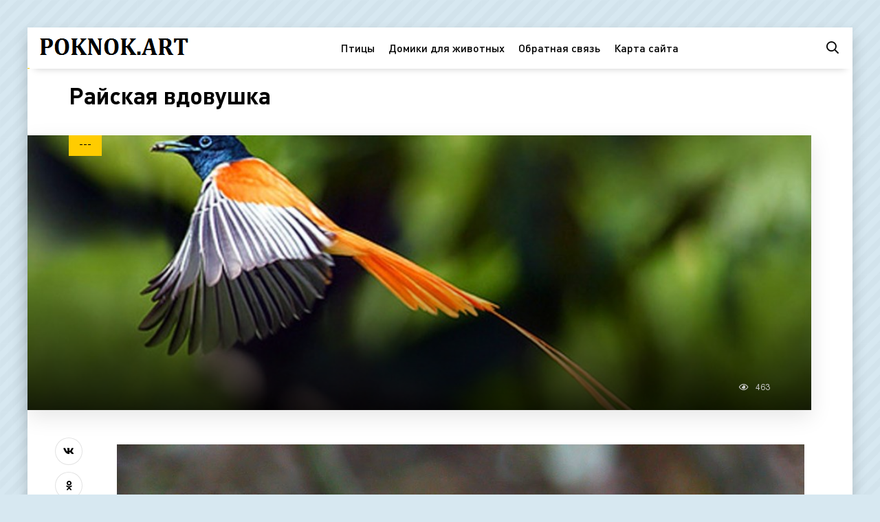

--- FILE ---
content_type: text/html; charset=utf-8
request_url: https://poknok.art/26677-rajskaja-vdovushka.html
body_size: 8538
content:
<!DOCTYPE html>
<html lang="ru">
<head>
<meta charset="utf-8">
<title>Райская вдовушка - картинки и фото poknok.art</title>
<meta name="description" content="Фото и картинки - Райская вдовушка -  Длиннохвостая Райская мухоловка Ракетохвостый Колибри Индийская Flycatcher птицы Птица Доминиканская вдовушка Широкохвостая Райская вдовушка Любитель птиц Райская вдовушка птица Птенцы вдовушки Длиннохвостый Ткач Королевская вдовушка Птица Доминиканская вдовушка Птица Доминиканская вдовушка Птичка">
<meta name="keywords" content="вдовушка, Райская, Длиннохвостый, Птица, птица, бархатный, Ткачик, Доминиканская, птицы, Королевская, Широкохвостая, вдовушки, мухоловка, Длиннохвостая, Лирохвостый, длиннохвостый, самка, сорока, Лазоревая, Вдовушка">
<meta property="og:site_name" content="Картинки и фото ПокНок арт">
<meta property="og:type" content="article">
<meta property="og:title" content="Райская вдовушка">
<meta property="og:url" content="https://poknok.art/26677-rajskaja-vdovushka.html">
<meta property="og:image" content="https://poknok.art/uploads/posts/2023-11/1698942942_poknok-art-p-raiskaya-vdovushka-95.jpg">
<meta property="og:description" content="Фото и картинки - Райская вдовушка -  Длиннохвостая Райская мухоловка Ракетохвостый Колибри Индийская Flycatcher птицы Птица Доминиканская вдовушка Широкохвостая Райская вдовушка Любитель птиц Райская вдовушка птица Птенцы вдовушки Длиннохвостый Ткач Королевская вдовушка Птица Доминиканская вдовушка Птица Доминиканская вдовушка Птичка">
<link rel="search" type="application/opensearchdescription+xml" href="https://poknok.art/index.php?do=opensearch" title="Картинки и фото ПокНок арт">
<link rel="canonical" href="https://poknok.art/26677-rajskaja-vdovushka.html">
<meta name="viewport" content="width=device-width, initial-scale=1.0" />
<link rel="shortcut icon" href="/favicon.png" />
<link href="/templates/shabl5/css/styles.css" type="text/css" rel="stylesheet" />
<link href="/templates/shabl5/css/engine.css" type="text/css" rel="stylesheet" />
<meta name="theme-color" content="#d7e8f1">
<script>window.yaContextCb=window.yaContextCb||[]</script>
<script src="https://yandex.ru/ads/system/context.js" async></script>
<!-- Yandex.Metrika counter --> <script type="text/javascript" > (function(m,e,t,r,i,k,a){m[i]=m[i]||function(){(m[i].a=m[i].a||[]).push(arguments)}; m[i].l=1*new Date(); for (var j = 0; j < document.scripts.length; j++) {if (document.scripts[j].src === r) { return; }} k=e.createElement(t),a=e.getElementsByTagName(t)[0],k.async=1,k.src=r,a.parentNode.insertBefore(k,a)}) (window, document, "script", "https://mc.yandex.ru/metrika/tag.js", "ym"); ym(96995910, "init", { clickmap:true, trackLinks:true, accurateTrackBounce:true }); </script> <noscript><div><img src="https://mc.yandex.ru/watch/96995910" style="position:absolute; left:-9999px;" alt="" /></div></noscript> <!-- /Yandex.Metrika counter -->
</head>
<body>
<div class="wrap"><div class="wrap-main wrap-center">
<header class="header anim" id="header">
<div class="header-in wrap-center fx-row fx-middle">
<div class="btn-menu hidden"><span class="far fa-bars"></span></div>
<a href="/" class="logo"><img src="/templates/shabl5/images/logo.png" alt="logo"></a>
<ul class="header-menu fx-row fx-center fx-1 to-mob">
<li><a href="/pticy/">Птицы</a></li>
<li><a href="https://bigfoto.name/71578-mebel-dlja-zhivotnyh.html" target="_blank">Домики для животных</a></li>
<li><a href="/?do=feedback" rel="nofollow">Обратная связь</a></li>
<li><a href="/sitemap.xml" title="Карта сайта" target="_blank">Карта сайта</a></li>
</ul>
<div class="header-btn js-search anim"><span class="far fa-search"></span></div>
</div>
</header>
<!-- END HEADER -->
<div class="content wrap-center">




<div class="cols fx-row sect">
<main class="col-left fx-1">
<div id='dle-content'><article class="article">
<div class="fheader ignore-select fx-row fx-middle">
<h1>Райская вдовушка</h1>
<div class="fimg img-box img-fit ignore-select">
<img src="/uploads/posts/2023-11/thumbs/1698942909_poknok-art-p-raiskaya-vdovushka-64.jpg" alt="Райская вдовушка">
<div class="fcat">---</div>
<div class="fimg-btm fx-row fx-middle">
<div class="small-item fx-row fx-middle fmeta fx-1">
<div class="small-item-img img-box img-fit">
</div>
<div class="small-item-text fx-1">
</div>
</div>
<div class="tile-meta fx-row fx-middle icon-left">
<div class="tile-views"><span class="far fa-eye"></span>463</div>
</div>
</div>
</div>
</div>
<div class="ftext fx-row">
<div class="fctrl ignore-select">
<div class="fshare">
<span class="fab fa-vk" data-id="vk"></span>
<span class="fab fa-odnoklassniki" data-id="ok"></span>
<span class="fab fa-twitter" data-id="tw"></span>
<span class="fas fa-paper-plane" data-id="tlg"></span>
</div>
</div>
<div class="fdesc full-text video-box clearfix fx-1"><div style="text-align:center;"><!--TBegin:https://poknok.art/uploads/posts/2023-11/1698942942_poknok-art-p-raiskaya-vdovushka-95.jpg||Ракетохвостый Колибри--><a href="https://poknok.art/uploads/posts/2023-11/1698942942_poknok-art-p-raiskaya-vdovushka-95.jpg" class="highslide" target="_blank"><img data-src="/uploads/posts/2023-11/thumbs/1698942942_poknok-art-p-raiskaya-vdovushka-95.jpg" style="max-width:100%;" alt="Ракетохвостый Колибри"></a><div>Ракетохвостый Колибри</div><!--TEnd--><br><!--TBegin:https://poknok.art/uploads/posts/2023-11/1698942985_poknok-art-p-raiskaya-vdovushka-72.jpg||Индийская Flycatcher птицы--><a href="https://poknok.art/uploads/posts/2023-11/1698942985_poknok-art-p-raiskaya-vdovushka-72.jpg" class="highslide" target="_blank"><img data-src="/uploads/posts/2023-11/thumbs/1698942985_poknok-art-p-raiskaya-vdovushka-72.jpg" style="max-width:100%;" alt="Индийская Flycatcher птицы"></a><div>Индийская Flycatcher птицы</div><!--TEnd--><br><!--TBegin:https://poknok.art/uploads/posts/2023-11/1698942890_poknok-art-p-raiskaya-vdovushka-47.jpg||Птица Доминиканская вдовушка--><a href="https://poknok.art/uploads/posts/2023-11/1698942890_poknok-art-p-raiskaya-vdovushka-47.jpg" class="highslide" target="_blank"><img data-src="/uploads/posts/2023-11/thumbs/1698942890_poknok-art-p-raiskaya-vdovushka-47.jpg" style="max-width:100%;" alt="Птица Доминиканская вдовушка"></a><div>Птица Доминиканская вдовушка</div><!--TEnd--><br><!--TBegin:https://poknok.art/uploads/posts/2023-11/1698942919_poknok-art-p-raiskaya-vdovushka-28.jpg||Широкохвостая Райская вдовушка--><a href="https://poknok.art/uploads/posts/2023-11/1698942919_poknok-art-p-raiskaya-vdovushka-28.jpg" class="highslide" target="_blank"><img data-src="/uploads/posts/2023-11/thumbs/1698942919_poknok-art-p-raiskaya-vdovushka-28.jpg" style="max-width:100%;" alt="Широкохвостая Райская вдовушка"></a><div>Широкохвостая Райская вдовушка</div><!--TEnd--><br><!--TBegin:https://poknok.art/uploads/posts/2023-11/1698942928_poknok-art-p-raiskaya-vdovushka-26.jpg||Любитель птиц--><a href="https://poknok.art/uploads/posts/2023-11/1698942928_poknok-art-p-raiskaya-vdovushka-26.jpg" class="highslide" target="_blank"><img data-src="/uploads/posts/2023-11/thumbs/1698942928_poknok-art-p-raiskaya-vdovushka-26.jpg" style="max-width:100%;" alt="Любитель птиц"></a><div>Любитель птиц</div><!--TEnd--><br><!--TBegin:https://poknok.art/uploads/posts/2023-11/1698942902_poknok-art-p-raiskaya-vdovushka-5.jpg||Райская вдовушка птица--><a href="https://poknok.art/uploads/posts/2023-11/1698942902_poknok-art-p-raiskaya-vdovushka-5.jpg" class="highslide" target="_blank"><img data-src="/uploads/posts/2023-11/thumbs/1698942902_poknok-art-p-raiskaya-vdovushka-5.jpg" style="max-width:100%;" alt="Райская вдовушка птица"></a><div>Райская вдовушка птица</div><!--TEnd--><br><!--TBegin:https://poknok.art/uploads/posts/2023-11/1698942914_poknok-art-p-raiskaya-vdovushka-17.jpg||Птенцы вдовушки--><a href="https://poknok.art/uploads/posts/2023-11/1698942914_poknok-art-p-raiskaya-vdovushka-17.jpg" class="highslide" target="_blank"><img data-src="/uploads/posts/2023-11/thumbs/1698942914_poknok-art-p-raiskaya-vdovushka-17.jpg" style="max-width:100%;" alt="Птенцы вдовушки"></a><div>Птенцы вдовушки</div><!--TEnd--><br><!--TBegin:https://poknok.art/uploads/posts/2023-11/1698942927_poknok-art-p-raiskaya-vdovushka-33.jpg||Длиннохвостый Ткач--><a href="https://poknok.art/uploads/posts/2023-11/1698942927_poknok-art-p-raiskaya-vdovushka-33.jpg" class="highslide" target="_blank"><img data-src="/uploads/posts/2023-11/thumbs/1698942927_poknok-art-p-raiskaya-vdovushka-33.jpg" style="max-width:100%;" alt="Длиннохвостый Ткач"></a><div>Длиннохвостый Ткач</div><!--TEnd--><br><!--TBegin:https://poknok.art/uploads/posts/2023-11/1698942899_poknok-art-p-raiskaya-vdovushka-34.jpg||Королевская вдовушка--><a href="https://poknok.art/uploads/posts/2023-11/1698942899_poknok-art-p-raiskaya-vdovushka-34.jpg" class="highslide" target="_blank"><img data-src="/uploads/posts/2023-11/thumbs/1698942899_poknok-art-p-raiskaya-vdovushka-34.jpg" style="max-width:100%;" alt="Королевская вдовушка"></a><div>Королевская вдовушка</div><!--TEnd--><br><!--TBegin:https://poknok.art/uploads/posts/2023-11/1698942953_poknok-art-p-raiskaya-vdovushka-51.jpg||Птица Доминиканская вдовушка--><a href="https://poknok.art/uploads/posts/2023-11/1698942953_poknok-art-p-raiskaya-vdovushka-51.jpg" class="highslide" target="_blank"><img data-src="/uploads/posts/2023-11/thumbs/1698942953_poknok-art-p-raiskaya-vdovushka-51.jpg" style="max-width:100%;" alt="Птица Доминиканская вдовушка"></a><div>Птица Доминиканская вдовушка</div><!--TEnd--><br><!--TBegin:https://poknok.art/uploads/posts/2023-11/1698942975_poknok-art-p-raiskaya-vdovushka-42.jpg||Птица Доминиканская вдовушка--><a href="https://poknok.art/uploads/posts/2023-11/1698942975_poknok-art-p-raiskaya-vdovushka-42.jpg" class="highslide" target="_blank"><img data-src="/uploads/posts/2023-11/thumbs/1698942975_poknok-art-p-raiskaya-vdovushka-42.jpg" style="max-width:100%;" alt="Птица Доминиканская вдовушка"></a><div>Птица Доминиканская вдовушка</div><!--TEnd--><br><!--TBegin:https://poknok.art/uploads/posts/2023-11/1698942864_poknok-art-p-raiskaya-vdovushka-4.jpg||Птичка Райская вдовушка--><a href="https://poknok.art/uploads/posts/2023-11/1698942864_poknok-art-p-raiskaya-vdovushka-4.jpg" class="highslide" target="_blank"><img data-src="/uploads/posts/2023-11/thumbs/1698942864_poknok-art-p-raiskaya-vdovushka-4.jpg" style="max-width:100%;" alt="Птичка Райская вдовушка"></a><div>Птичка Райская вдовушка</div><!--TEnd--><br><!--TBegin:https://poknok.art/uploads/posts/2023-11/1698942927_poknok-art-p-raiskaya-vdovushka-20.jpg||Птица Доминиканская вдовушка--><a href="https://poknok.art/uploads/posts/2023-11/1698942927_poknok-art-p-raiskaya-vdovushka-20.jpg" class="highslide" target="_blank"><img data-src="/uploads/posts/2023-11/thumbs/1698942927_poknok-art-p-raiskaya-vdovushka-20.jpg" style="max-width:100%;" alt="Птица Доминиканская вдовушка"></a><div>Птица Доминиканская вдовушка</div><!--TEnd--><br><!--TBegin:https://poknok.art/uploads/posts/2023-11/1698942951_poknok-art-p-raiskaya-vdovushka-70.jpg||Dicrurus paradiseus--><a href="https://poknok.art/uploads/posts/2023-11/1698942951_poknok-art-p-raiskaya-vdovushka-70.jpg" class="highslide" target="_blank"><img data-src="/uploads/posts/2023-11/thumbs/1698942951_poknok-art-p-raiskaya-vdovushka-70.jpg" style="max-width:100%;" alt="Dicrurus paradiseus"></a><div>Dicrurus paradiseus</div><!--TEnd--><br><!--TBegin:https://poknok.art/uploads/posts/2023-11/1698942942_poknok-art-p-raiskaya-vdovushka-49.jpg||Королевская вдовушка птица--><a href="https://poknok.art/uploads/posts/2023-11/1698942942_poknok-art-p-raiskaya-vdovushka-49.jpg" class="highslide" target="_blank"><img data-src="/uploads/posts/2023-11/thumbs/1698942942_poknok-art-p-raiskaya-vdovushka-49.jpg" style="max-width:100%;" alt="Королевская вдовушка птица"></a><div>Королевская вдовушка птица</div><!--TEnd--><br><!--TBegin:https://poknok.art/uploads/posts/2023-11/1698942977_poknok-art-p-raiskaya-vdovushka-80.jpg||Нитчатая Райская птица--><a href="https://poknok.art/uploads/posts/2023-11/1698942977_poknok-art-p-raiskaya-vdovushka-80.jpg" class="highslide" target="_blank"><img data-src="/uploads/posts/2023-11/thumbs/1698942977_poknok-art-p-raiskaya-vdovushka-80.jpg" style="max-width:100%;" alt="Нитчатая Райская птица"></a><div>Нитчатая Райская птица</div><!--TEnd--><br><!--TBegin:https://poknok.art/uploads/posts/2023-11/1698942976_poknok-art-p-raiskaya-vdovushka-85.jpg||Длиннохвостый бархатный Ткач--><a href="https://poknok.art/uploads/posts/2023-11/1698942976_poknok-art-p-raiskaya-vdovushka-85.jpg" class="highslide" target="_blank"><img data-src="/uploads/posts/2023-11/thumbs/1698942976_poknok-art-p-raiskaya-vdovushka-85.jpg" style="max-width:100%;" alt="Длиннохвостый бархатный Ткач"></a><div>Длиннохвостый бархатный Ткач</div><!--TEnd--><br><!--TBegin:https://poknok.art/uploads/posts/2023-11/1698942877_poknok-art-p-raiskaya-vdovushka-18.jpg||Длиннохвостый бархатный Ткач--><a href="https://poknok.art/uploads/posts/2023-11/1698942877_poknok-art-p-raiskaya-vdovushka-18.jpg" class="highslide" target="_blank"><img data-src="/uploads/posts/2023-11/thumbs/1698942877_poknok-art-p-raiskaya-vdovushka-18.jpg" style="max-width:100%;" alt="Длиннохвостый бархатный Ткач"></a><div>Длиннохвостый бархатный Ткач</div><!--TEnd--><br><!--TBegin:https://poknok.art/uploads/posts/2023-11/1698942929_poknok-art-p-raiskaya-vdovushka-60.jpg||Ткачик вдовушка--><a href="https://poknok.art/uploads/posts/2023-11/1698942929_poknok-art-p-raiskaya-vdovushka-60.jpg" class="highslide" target="_blank"><img data-src="/uploads/posts/2023-11/thumbs/1698942929_poknok-art-p-raiskaya-vdovushka-60.jpg" style="max-width:100%;" alt="Ткачик вдовушка"></a><div>Ткачик вдовушка</div><!--TEnd--><br><!--TBegin:https://poknok.art/uploads/posts/2023-11/1698942897_poknok-art-p-raiskaya-vdovushka-21.jpg||Птица Доминиканская вдовушка--><a href="https://poknok.art/uploads/posts/2023-11/1698942897_poknok-art-p-raiskaya-vdovushka-21.jpg" class="highslide" target="_blank"><img data-src="/uploads/posts/2023-11/thumbs/1698942897_poknok-art-p-raiskaya-vdovushka-21.jpg" style="max-width:100%;" alt="Птица Доминиканская вдовушка"></a><div>Птица Доминиканская вдовушка</div><!--TEnd--><br><!--TBegin:https://poknok.art/uploads/posts/2023-11/1698942904_poknok-art-p-raiskaya-vdovushka-78.jpg||Бурая шилоклювая Райская птица--><a href="https://poknok.art/uploads/posts/2023-11/1698942904_poknok-art-p-raiskaya-vdovushka-78.jpg" class="highslide" target="_blank"><img data-src="/uploads/posts/2023-11/thumbs/1698942904_poknok-art-p-raiskaya-vdovushka-78.jpg" style="max-width:100%;" alt="Бурая шилоклювая Райская птица"></a><div>Бурая шилоклювая Райская птица</div><!--TEnd--><br><!--TBegin:https://poknok.art/uploads/posts/2023-11/1698942900_poknok-art-p-raiskaya-vdovushka-15.jpg||Длиннохвостый бархатный Ткач самка--><a href="https://poknok.art/uploads/posts/2023-11/1698942900_poknok-art-p-raiskaya-vdovushka-15.jpg" class="highslide" target="_blank"><img data-src="/uploads/posts/2023-11/thumbs/1698942900_poknok-art-p-raiskaya-vdovushka-15.jpg" style="max-width:100%;" alt="Длиннохвостый бархатный Ткач самка"></a><div>Длиннохвостый бархатный Ткач самка</div><!--TEnd--><br><!--TBegin:https://poknok.art/uploads/posts/2023-11/1698942918_poknok-art-p-raiskaya-vdovushka-39.jpg|--><a href="https://poknok.art/uploads/posts/2023-11/1698942918_poknok-art-p-raiskaya-vdovushka-39.jpg" class="highslide" target="_blank"><img data-src="/uploads/posts/2023-11/thumbs/1698942918_poknok-art-p-raiskaya-vdovushka-39.jpg" style="max-width:100%;" alt=""></a><!--TEnd--><br><!--TBegin:https://poknok.art/uploads/posts/2023-11/1698942924_poknok-art-p-raiskaya-vdovushka-77.jpg|--><a href="https://poknok.art/uploads/posts/2023-11/1698942924_poknok-art-p-raiskaya-vdovushka-77.jpg" class="highslide" target="_blank"><img data-src="/uploads/posts/2023-11/thumbs/1698942924_poknok-art-p-raiskaya-vdovushka-77.jpg" style="max-width:100%;" alt=""></a><!--TEnd--><br><!--dle_image_begin:https://poknok.art/uploads/posts/2023-11/1698942903_poknok-art-p-raiskaya-vdovushka-25.jpg||Длиннохвостый бархатный Ткач--><img data-src="/uploads/posts/2023-11/1698942903_poknok-art-p-raiskaya-vdovushka-25.jpg" style="max-width:100%;" alt="Длиннохвостый бархатный Ткач"><div>Длиннохвостый бархатный Ткач</div><!--dle_image_end--><br><!--TBegin:https://poknok.art/uploads/posts/2023-11/1698942949_poknok-art-p-raiskaya-vdovushka-86.jpg|--><a href="https://poknok.art/uploads/posts/2023-11/1698942949_poknok-art-p-raiskaya-vdovushka-86.jpg" class="highslide" target="_blank"><img data-src="/uploads/posts/2023-11/thumbs/1698942949_poknok-art-p-raiskaya-vdovushka-86.jpg" style="max-width:100%;" alt=""></a><!--TEnd--><br><!--TBegin:https://poknok.art/uploads/posts/2023-11/1698942928_poknok-art-p-raiskaya-vdovushka-50.jpg||Птица с длинным хвостом--><a href="https://poknok.art/uploads/posts/2023-11/1698942928_poknok-art-p-raiskaya-vdovushka-50.jpg" class="highslide" target="_blank"><img data-src="/uploads/posts/2023-11/thumbs/1698942928_poknok-art-p-raiskaya-vdovushka-50.jpg" style="max-width:100%;" alt="Птица с длинным хвостом"></a><div>Птица с длинным хвостом</div><!--TEnd--><br><!--TBegin:https://poknok.art/uploads/posts/2023-11/1698942967_poknok-art-p-raiskaya-vdovushka-31.jpg|--><a href="https://poknok.art/uploads/posts/2023-11/1698942967_poknok-art-p-raiskaya-vdovushka-31.jpg" class="highslide" target="_blank"><img data-src="/uploads/posts/2023-11/thumbs/1698942967_poknok-art-p-raiskaya-vdovushka-31.jpg" style="max-width:100%;" alt=""></a><!--TEnd--><br><!--TBegin:https://poknok.art/uploads/posts/2023-11/1698942905_poknok-art-p-raiskaya-vdovushka-11.jpg||Американские вдовушки птицы--><a href="https://poknok.art/uploads/posts/2023-11/1698942905_poknok-art-p-raiskaya-vdovushka-11.jpg" class="highslide" target="_blank"><img data-src="/uploads/posts/2023-11/thumbs/1698942905_poknok-art-p-raiskaya-vdovushka-11.jpg" style="max-width:100%;" alt="Американские вдовушки птицы"></a><div>Американские вдовушки птицы</div><!--TEnd--><br><!--TBegin:https://poknok.art/uploads/posts/2023-11/1698942912_poknok-art-p-raiskaya-vdovushka-14.jpg||Paradise Whydah--><a href="https://poknok.art/uploads/posts/2023-11/1698942912_poknok-art-p-raiskaya-vdovushka-14.jpg" class="highslide" target="_blank"><img data-src="/uploads/posts/2023-11/thumbs/1698942912_poknok-art-p-raiskaya-vdovushka-14.jpg" style="max-width:100%;" alt="Paradise Whydah"></a><div>Paradise Whydah</div><!--TEnd--><br><!--TBegin:https://poknok.art/uploads/posts/2023-11/1698942895_poknok-art-p-raiskaya-vdovushka-22.jpg||Длиннохвостый Ткач--><a href="https://poknok.art/uploads/posts/2023-11/1698942895_poknok-art-p-raiskaya-vdovushka-22.jpg" class="highslide" target="_blank"><img data-src="/uploads/posts/2023-11/thumbs/1698942895_poknok-art-p-raiskaya-vdovushka-22.jpg" style="max-width:100%;" alt="Длиннохвостый Ткач"></a><div>Длиннохвостый Ткач</div><!--TEnd--><br><!--TBegin:https://poknok.art/uploads/posts/2023-11/1698942893_poknok-art-p-raiskaya-vdovushka-23.jpg||Птица Доминиканская вдовушка--><a href="https://poknok.art/uploads/posts/2023-11/1698942893_poknok-art-p-raiskaya-vdovushka-23.jpg" class="highslide" target="_blank"><img data-src="/uploads/posts/2023-11/thumbs/1698942893_poknok-art-p-raiskaya-vdovushka-23.jpg" style="max-width:100%;" alt="Птица Доминиканская вдовушка"></a><div>Птица Доминиканская вдовушка</div><!--TEnd--><br><!--TBegin:https://poknok.art/uploads/posts/2023-11/1698942968_poknok-art-p-raiskaya-vdovushka-35.jpg||Длиннохвостый Ткач--><a href="https://poknok.art/uploads/posts/2023-11/1698942968_poknok-art-p-raiskaya-vdovushka-35.jpg" class="highslide" target="_blank"><img data-src="/uploads/posts/2023-11/thumbs/1698942968_poknok-art-p-raiskaya-vdovushka-35.jpg" style="max-width:100%;" alt="Длиннохвостый Ткач"></a><div>Длиннохвостый Ткач</div><!--TEnd--><br><!--TBegin:https://poknok.art/uploads/posts/2023-11/1698942919_poknok-art-p-raiskaya-vdovushka-90.jpg||Западноафриканский Огненный бархатный Ткач--><a href="https://poknok.art/uploads/posts/2023-11/1698942919_poknok-art-p-raiskaya-vdovushka-90.jpg" class="highslide" target="_blank"><img data-src="/uploads/posts/2023-11/thumbs/1698942919_poknok-art-p-raiskaya-vdovushka-90.jpg" style="max-width:100%;" alt="Западноафриканский Огненный бархатный Ткач"></a><div>Западноафриканский Огненный бархатный Ткач</div><!--TEnd--><br><!--TBegin:https://poknok.art/uploads/posts/2023-11/1698942903_poknok-art-p-raiskaya-vdovushka-65.jpg|--><a href="https://poknok.art/uploads/posts/2023-11/1698942903_poknok-art-p-raiskaya-vdovushka-65.jpg" class="highslide" target="_blank"><img data-src="/uploads/posts/2023-11/thumbs/1698942903_poknok-art-p-raiskaya-vdovushka-65.jpg" style="max-width:100%;" alt=""></a><!--TEnd--><br><!--dle_image_begin:https://poknok.art/uploads/posts/2023-11/1698942930_poknok-art-p-raiskaya-vdovushka-54.jpg||Длиннохвостый бархатный Ткачик--><img data-src="/uploads/posts/2023-11/1698942930_poknok-art-p-raiskaya-vdovushka-54.jpg" style="max-width:100%;" alt="Длиннохвостый бархатный Ткачик"><div>Длиннохвостый бархатный Ткачик</div><!--dle_image_end--><br><!--TBegin:https://poknok.art/uploads/posts/2023-11/1698942924_poknok-art-p-raiskaya-vdovushka-40.jpg|--><a href="https://poknok.art/uploads/posts/2023-11/1698942924_poknok-art-p-raiskaya-vdovushka-40.jpg" class="highslide" target="_blank"><img data-src="/uploads/posts/2023-11/thumbs/1698942924_poknok-art-p-raiskaya-vdovushka-40.jpg" style="max-width:100%;" alt=""></a><!--TEnd--><br><!--TBegin:https://poknok.art/uploads/posts/2023-11/1698942985_poknok-art-p-raiskaya-vdovushka-97.jpg||Ленточная хвостатая Астрапия--><a href="https://poknok.art/uploads/posts/2023-11/1698942985_poknok-art-p-raiskaya-vdovushka-97.jpg" class="highslide" target="_blank"><img data-src="/uploads/posts/2023-11/thumbs/1698942985_poknok-art-p-raiskaya-vdovushka-97.jpg" style="max-width:100%;" alt="Ленточная хвостатая Астрапия"></a><div>Ленточная хвостатая Астрапия</div><!--TEnd--><br><!--TBegin:https://poknok.art/uploads/posts/2023-11/1698942909_poknok-art-p-raiskaya-vdovushka-64.jpg||Длиннохвостая Райская мухоловка--><a href="https://poknok.art/uploads/posts/2023-11/1698942909_poknok-art-p-raiskaya-vdovushka-64.jpg" class="highslide" target="_blank"><img data-src="/uploads/posts/2023-11/thumbs/1698942909_poknok-art-p-raiskaya-vdovushka-64.jpg" style="max-width:100%;" alt="Длиннохвостая Райская мухоловка"></a><div>Длиннохвостая Райская мухоловка</div><!--TEnd--><br><!--TBegin:https://poknok.art/uploads/posts/2023-11/1698942911_poknok-art-p-raiskaya-vdovushka-37.jpg||Птицы Тирант-вдовушка фото--><a href="https://poknok.art/uploads/posts/2023-11/1698942911_poknok-art-p-raiskaya-vdovushka-37.jpg" class="highslide" target="_blank"><img data-src="/uploads/posts/2023-11/thumbs/1698942911_poknok-art-p-raiskaya-vdovushka-37.jpg" style="max-width:100%;" alt="Птицы Тирант-вдовушка фото"></a><div>Птицы Тирант-вдовушка фото</div><!--TEnd--><br><!--dle_image_begin:https://poknok.art/uploads/posts/2023-11/1698942937_poknok-art-p-raiskaya-vdovushka-27.jpg||Длиннохвостый Ткач птица--><img data-src="/uploads/posts/2023-11/1698942937_poknok-art-p-raiskaya-vdovushka-27.jpg" style="max-width:100%;" alt="Длиннохвостый Ткач птица"><div>Длиннохвостый Ткач птица</div><!--dle_image_end--><br><!--TBegin:https://poknok.art/uploads/posts/2023-11/1698942902_poknok-art-p-raiskaya-vdovushka-69.jpg||Вдовушка животное--><a href="https://poknok.art/uploads/posts/2023-11/1698942902_poknok-art-p-raiskaya-vdovushka-69.jpg" class="highslide" target="_blank"><img data-src="/uploads/posts/2023-11/thumbs/1698942902_poknok-art-p-raiskaya-vdovushka-69.jpg" style="max-width:100%;" alt="Вдовушка животное"></a><div>Вдовушка животное</div><!--TEnd--><br><!--TBegin:https://poknok.art/uploads/posts/2023-11/1698942943_poknok-art-p-raiskaya-vdovushka-53.jpg||Лирохвостый Ткач--><a href="https://poknok.art/uploads/posts/2023-11/1698942943_poknok-art-p-raiskaya-vdovushka-53.jpg" class="highslide" target="_blank"><img data-src="/uploads/posts/2023-11/thumbs/1698942943_poknok-art-p-raiskaya-vdovushka-53.jpg" style="max-width:100%;" alt="Лирохвостый Ткач"></a><div>Лирохвостый Ткач</div><!--TEnd--><br><!--TBegin:https://poknok.art/uploads/posts/2023-11/1698942894_poknok-art-p-raiskaya-vdovushka-67.jpg||Ткачик вдовушка--><a href="https://poknok.art/uploads/posts/2023-11/1698942894_poknok-art-p-raiskaya-vdovushka-67.jpg" class="highslide" target="_blank"><img data-src="/uploads/posts/2023-11/thumbs/1698942894_poknok-art-p-raiskaya-vdovushka-67.jpg" style="max-width:100%;" alt="Ткачик вдовушка"></a><div>Ткачик вдовушка</div><!--TEnd--><br><!--TBegin:https://poknok.art/uploads/posts/2023-11/1698942885_poknok-art-p-raiskaya-vdovushka-52.jpg|--><a href="https://poknok.art/uploads/posts/2023-11/1698942885_poknok-art-p-raiskaya-vdovushka-52.jpg" class="highslide" target="_blank"><img data-src="/uploads/posts/2023-11/thumbs/1698942885_poknok-art-p-raiskaya-vdovushka-52.jpg" style="max-width:100%;" alt=""></a><!--TEnd--><br><!--TBegin:https://poknok.art/uploads/posts/2023-11/1698942885_poknok-art-p-raiskaya-vdovushka-16.jpg||Птица Доминиканская вдовушка--><a href="https://poknok.art/uploads/posts/2023-11/1698942885_poknok-art-p-raiskaya-vdovushka-16.jpg" class="highslide" target="_blank"><img data-src="/uploads/posts/2023-11/thumbs/1698942885_poknok-art-p-raiskaya-vdovushka-16.jpg" style="max-width:100%;" alt="Птица Доминиканская вдовушка"></a><div>Птица Доминиканская вдовушка</div><!--TEnd--><br><!--TBegin:https://poknok.art/uploads/posts/2023-11/1698942944_poknok-art-p-raiskaya-vdovushka-82.jpg||Ткачик вдовушка--><a href="https://poknok.art/uploads/posts/2023-11/1698942944_poknok-art-p-raiskaya-vdovushka-82.jpg" class="highslide" target="_blank"><img data-src="/uploads/posts/2023-11/thumbs/1698942944_poknok-art-p-raiskaya-vdovushka-82.jpg" style="max-width:100%;" alt="Ткачик вдовушка"></a><div>Ткачик вдовушка</div><!--TEnd--><br><!--TBegin:https://poknok.art/uploads/posts/2023-11/1698942929_poknok-art-p-raiskaya-vdovushka-76.jpg||Длиннохвостый бархатный Ткачик--><a href="https://poknok.art/uploads/posts/2023-11/1698942929_poknok-art-p-raiskaya-vdovushka-76.jpg" class="highslide" target="_blank"><img data-src="/uploads/posts/2023-11/thumbs/1698942929_poknok-art-p-raiskaya-vdovushka-76.jpg" style="max-width:100%;" alt="Длиннохвостый бархатный Ткачик"></a><div>Длиннохвостый бархатный Ткачик</div><!--TEnd--><br><!--TBegin:https://poknok.art/uploads/posts/2023-11/1698942903_poknok-art-p-raiskaya-vdovushka-63.jpg||Ткачик вдовушка--><a href="https://poknok.art/uploads/posts/2023-11/1698942903_poknok-art-p-raiskaya-vdovushka-63.jpg" class="highslide" target="_blank"><img data-src="/uploads/posts/2023-11/thumbs/1698942903_poknok-art-p-raiskaya-vdovushka-63.jpg" style="max-width:100%;" alt="Ткачик вдовушка"></a><div>Ткачик вдовушка</div><!--TEnd--><br><!--TBegin:https://poknok.art/uploads/posts/2023-11/1698942922_poknok-art-p-raiskaya-vdovushka-36.jpg||Длинохвостыйткач птица--><a href="https://poknok.art/uploads/posts/2023-11/1698942922_poknok-art-p-raiskaya-vdovushka-36.jpg" class="highslide" target="_blank"><img data-src="/uploads/posts/2023-11/thumbs/1698942922_poknok-art-p-raiskaya-vdovushka-36.jpg" style="max-width:100%;" alt="Длинохвостыйткач птица"></a><div>Длинохвостыйткач птица</div><!--TEnd--><br><!--dle_image_begin:https://poknok.art/uploads/posts/2023-11/1698942971_poknok-art-p-raiskaya-vdovushka-87.jpg||Толстоклювая Лазоревая сорока--><img data-src="/uploads/posts/2023-11/1698942971_poknok-art-p-raiskaya-vdovushka-87.jpg" style="max-width:100%;" alt="Толстоклювая Лазоревая сорока"><div>Толстоклювая Лазоревая сорока</div><!--dle_image_end--><br><!--TBegin:https://poknok.art/uploads/posts/2023-11/1698942922_poknok-art-p-raiskaya-vdovushka-96.jpg|--><a href="https://poknok.art/uploads/posts/2023-11/1698942922_poknok-art-p-raiskaya-vdovushka-96.jpg" class="highslide" target="_blank"><img data-src="/uploads/posts/2023-11/thumbs/1698942922_poknok-art-p-raiskaya-vdovushka-96.jpg" style="max-width:100%;" alt=""></a><!--TEnd--><br><!--TBegin:https://poknok.art/uploads/posts/2023-11/1698942975_poknok-art-p-raiskaya-vdovushka-81.jpg||Птица длиннохвостый бархатный Ткач--><a href="https://poknok.art/uploads/posts/2023-11/1698942975_poknok-art-p-raiskaya-vdovushka-81.jpg" class="highslide" target="_blank"><img data-src="/uploads/posts/2023-11/thumbs/1698942975_poknok-art-p-raiskaya-vdovushka-81.jpg" style="max-width:100%;" alt="Птица длиннохвостый бархатный Ткач"></a><div>Птица длиннохвостый бархатный Ткач</div><!--TEnd--><br><!--TBegin:https://poknok.art/uploads/posts/2023-11/1698942915_poknok-art-p-raiskaya-vdovushka-9.jpg||Длиннохвостый Ткач птица--><a href="https://poknok.art/uploads/posts/2023-11/1698942915_poknok-art-p-raiskaya-vdovushka-9.jpg" class="highslide" target="_blank"><img data-src="/uploads/posts/2023-11/thumbs/1698942915_poknok-art-p-raiskaya-vdovushka-9.jpg" style="max-width:100%;" alt="Длиннохвостый Ткач птица"></a><div>Длиннохвостый Ткач птица</div><!--TEnd--><br><!--TBegin:https://poknok.art/uploads/posts/2023-11/1698942962_poknok-art-p-raiskaya-vdovushka-32.jpg||Лирохвостый бархатный Ткач--><a href="https://poknok.art/uploads/posts/2023-11/1698942962_poknok-art-p-raiskaya-vdovushka-32.jpg" class="highslide" target="_blank"><img data-src="/uploads/posts/2023-11/thumbs/1698942962_poknok-art-p-raiskaya-vdovushka-32.jpg" style="max-width:100%;" alt="Лирохвостый бархатный Ткач"></a><div>Лирохвостый бархатный Ткач</div><!--TEnd--><br><!--TBegin:https://poknok.art/uploads/posts/2023-11/1698942898_poknok-art-p-raiskaya-vdovushka-3.jpg||Райская вдовушка птица--><a href="https://poknok.art/uploads/posts/2023-11/1698942898_poknok-art-p-raiskaya-vdovushka-3.jpg" class="highslide" target="_blank"><img data-src="/uploads/posts/2023-11/thumbs/1698942898_poknok-art-p-raiskaya-vdovushka-3.jpg" style="max-width:100%;" alt="Райская вдовушка птица"></a><div>Райская вдовушка птица</div><!--TEnd--><br><!--TBegin:https://poknok.art/uploads/posts/2023-11/1698942962_poknok-art-p-raiskaya-vdovushka-19.jpg||Райская вдовушка птица--><a href="https://poknok.art/uploads/posts/2023-11/1698942962_poknok-art-p-raiskaya-vdovushka-19.jpg" class="highslide" target="_blank"><img data-src="/uploads/posts/2023-11/thumbs/1698942962_poknok-art-p-raiskaya-vdovushka-19.jpg" style="max-width:100%;" alt="Райская вдовушка птица"></a><div>Райская вдовушка птица</div><!--TEnd--><br><!--TBegin:https://poknok.art/uploads/posts/2023-11/1698942971_poknok-art-p-raiskaya-vdovushka-89.jpg||Животные Австралии лирохвост--><a href="https://poknok.art/uploads/posts/2023-11/1698942971_poknok-art-p-raiskaya-vdovushka-89.jpg" class="highslide" target="_blank"><img data-src="/uploads/posts/2023-11/thumbs/1698942971_poknok-art-p-raiskaya-vdovushka-89.jpg" style="max-width:100%;" alt="Животные Австралии лирохвост"></a><div>Животные Австралии лирохвост</div><!--TEnd--><br><!--TBegin:https://poknok.art/uploads/posts/2023-11/1698942936_poknok-art-p-raiskaya-vdovushka-30.jpg|--><a href="https://poknok.art/uploads/posts/2023-11/1698942936_poknok-art-p-raiskaya-vdovushka-30.jpg" class="highslide" target="_blank"><img data-src="/uploads/posts/2023-11/thumbs/1698942936_poknok-art-p-raiskaya-vdovushka-30.jpg" style="max-width:100%;" alt=""></a><!--TEnd--><br><!--TBegin:https://poknok.art/uploads/posts/2023-11/1698942921_poknok-art-p-raiskaya-vdovushka-8.jpg||Широкохвостая Райская вдовушка--><a href="https://poknok.art/uploads/posts/2023-11/1698942921_poknok-art-p-raiskaya-vdovushka-8.jpg" class="highslide" target="_blank"><img data-src="/uploads/posts/2023-11/thumbs/1698942921_poknok-art-p-raiskaya-vdovushka-8.jpg" style="max-width:100%;" alt="Широкохвостая Райская вдовушка"></a><div>Широкохвостая Райская вдовушка</div><!--TEnd--><br><!--TBegin:https://poknok.art/uploads/posts/2023-11/1698942990_poknok-art-p-raiskaya-vdovushka-71.jpg||Райская мухоловка--><a href="https://poknok.art/uploads/posts/2023-11/1698942990_poknok-art-p-raiskaya-vdovushka-71.jpg" class="highslide" target="_blank"><img data-src="/uploads/posts/2023-11/thumbs/1698942990_poknok-art-p-raiskaya-vdovushka-71.jpg" style="max-width:100%;" alt="Райская мухоловка"></a><div>Райская мухоловка</div><!--TEnd--><br><!--dle_image_begin:https://poknok.art/uploads/posts/2023-11/1698942974_poknok-art-p-raiskaya-vdovushka-74.jpg||Синеголовая великолепная Райская птичка--><img data-src="/uploads/posts/2023-11/1698942974_poknok-art-p-raiskaya-vdovushka-74.jpg" style="max-width:100%;" alt="Синеголовая великолепная Райская птичка"><div>Синеголовая великолепная Райская птичка</div><!--dle_image_end--><br><!--TBegin:https://poknok.art/uploads/posts/2023-11/1698942922_poknok-art-p-raiskaya-vdovushka-24.jpg||Широкохвостая Райская вдовушка--><a href="https://poknok.art/uploads/posts/2023-11/1698942922_poknok-art-p-raiskaya-vdovushka-24.jpg" class="highslide" target="_blank"><img data-src="/uploads/posts/2023-11/thumbs/1698942922_poknok-art-p-raiskaya-vdovushka-24.jpg" style="max-width:100%;" alt="Широкохвостая Райская вдовушка"></a><div>Широкохвостая Райская вдовушка</div><!--TEnd--><br><!--TBegin:https://poknok.art/uploads/posts/2023-11/1698942943_poknok-art-p-raiskaya-vdovushka-10.jpg|--><a href="https://poknok.art/uploads/posts/2023-11/1698942943_poknok-art-p-raiskaya-vdovushka-10.jpg" class="highslide" target="_blank"><img data-src="/uploads/posts/2023-11/thumbs/1698942943_poknok-art-p-raiskaya-vdovushka-10.jpg" style="max-width:100%;" alt=""></a><!--TEnd--><br><!--TBegin:https://poknok.art/uploads/posts/2023-11/1698942914_poknok-art-p-raiskaya-vdovushka-73.jpg|--><a href="https://poknok.art/uploads/posts/2023-11/1698942914_poknok-art-p-raiskaya-vdovushka-73.jpg" class="highslide" target="_blank"><img data-src="/uploads/posts/2023-11/thumbs/1698942914_poknok-art-p-raiskaya-vdovushka-73.jpg" style="max-width:100%;" alt=""></a><!--TEnd--><br><!--TBegin:https://poknok.art/uploads/posts/2023-11/1698942897_poknok-art-p-raiskaya-vdovushka-66.jpg||Блестящая вдовушка--><a href="https://poknok.art/uploads/posts/2023-11/1698942897_poknok-art-p-raiskaya-vdovushka-66.jpg" class="highslide" target="_blank"><img data-src="/uploads/posts/2023-11/thumbs/1698942897_poknok-art-p-raiskaya-vdovushka-66.jpg" style="max-width:100%;" alt="Блестящая вдовушка"></a><div>Блестящая вдовушка</div><!--TEnd--><br><!--dle_image_begin:https://poknok.art/uploads/posts/2023-11/1698942925_poknok-art-p-raiskaya-vdovushka-92.jpg||Тайваньская толстоклювая Лазоревая сорока--><img data-src="/uploads/posts/2023-11/1698942925_poknok-art-p-raiskaya-vdovushka-92.jpg" style="max-width:100%;" alt="Тайваньская толстоклювая Лазоревая сорока"><div>Тайваньская толстоклювая Лазоревая сорока</div><!--dle_image_end--><br><!--TBegin:https://poknok.art/uploads/posts/2023-11/1698942964_poknok-art-p-raiskaya-vdovushka-59.jpg||Птенец птицы вдовушки--><a href="https://poknok.art/uploads/posts/2023-11/1698942964_poknok-art-p-raiskaya-vdovushka-59.jpg" class="highslide" target="_blank"><img data-src="/uploads/posts/2023-11/thumbs/1698942964_poknok-art-p-raiskaya-vdovushka-59.jpg" style="max-width:100%;" alt="Птенец птицы вдовушки"></a><div>Птенец птицы вдовушки</div><!--TEnd--><br><!--dle_image_begin:https://poknok.art/uploads/posts/2023-11/1698942906_poknok-art-p-raiskaya-vdovushka-84.jpg||Ткачик вдовушка--><img data-src="/uploads/posts/2023-11/1698942906_poknok-art-p-raiskaya-vdovushka-84.jpg" style="max-width:100%;" alt="Ткачик вдовушка"><div>Ткачик вдовушка</div><!--dle_image_end--><br><!--TBegin:https://poknok.art/uploads/posts/2023-11/1698942885_poknok-art-p-raiskaya-vdovushka-2.jpg||Птица Доминиканская вдовушка--><a href="https://poknok.art/uploads/posts/2023-11/1698942885_poknok-art-p-raiskaya-vdovushka-2.jpg" class="highslide" target="_blank"><img data-src="/uploads/posts/2023-11/thumbs/1698942885_poknok-art-p-raiskaya-vdovushka-2.jpg" style="max-width:100%;" alt="Птица Доминиканская вдовушка"></a><div>Птица Доминиканская вдовушка</div><!--TEnd--><br><!--TBegin:https://poknok.art/uploads/posts/2023-11/1698942897_poknok-art-p-raiskaya-vdovushka-43.jpg||Ткачик вдовушка--><a href="https://poknok.art/uploads/posts/2023-11/1698942897_poknok-art-p-raiskaya-vdovushka-43.jpg" class="highslide" target="_blank"><img data-src="/uploads/posts/2023-11/thumbs/1698942897_poknok-art-p-raiskaya-vdovushka-43.jpg" style="max-width:100%;" alt="Ткачик вдовушка"></a><div>Ткачик вдовушка</div><!--TEnd--><br><!--TBegin:https://poknok.art/uploads/posts/2023-11/1698942958_poknok-art-p-raiskaya-vdovushka-93.jpg||Длиннохвостая синица--><a href="https://poknok.art/uploads/posts/2023-11/1698942958_poknok-art-p-raiskaya-vdovushka-93.jpg" class="highslide" target="_blank"><img data-src="/uploads/posts/2023-11/thumbs/1698942958_poknok-art-p-raiskaya-vdovushka-93.jpg" style="max-width:100%;" alt="Длиннохвостая синица"></a><div>Длиннохвостая синица</div><!--TEnd--><br><!--TBegin:https://poknok.art/uploads/posts/2023-11/1698942881_poknok-art-p-raiskaya-vdovushka-29.jpg|--><a href="https://poknok.art/uploads/posts/2023-11/1698942881_poknok-art-p-raiskaya-vdovushka-29.jpg" class="highslide" target="_blank"><img data-src="/uploads/posts/2023-11/thumbs/1698942881_poknok-art-p-raiskaya-vdovushka-29.jpg" style="max-width:100%;" alt=""></a><!--TEnd--><br><!--TBegin:https://poknok.art/uploads/posts/2023-11/1698942942_poknok-art-p-raiskaya-vdovushka-56.jpg||Паротия Берлепша--><a href="https://poknok.art/uploads/posts/2023-11/1698942942_poknok-art-p-raiskaya-vdovushka-56.jpg" class="highslide" target="_blank"><img data-src="/uploads/posts/2023-11/thumbs/1698942942_poknok-art-p-raiskaya-vdovushka-56.jpg" style="max-width:100%;" alt="Паротия Берлепша"></a><div>Паротия Берлепша</div><!--TEnd--><br><!--TBegin:https://poknok.art/uploads/posts/2023-11/1698942933_poknok-art-p-raiskaya-vdovushka-38.jpg||Птица Доминиканская вдовушка--><a href="https://poknok.art/uploads/posts/2023-11/1698942933_poknok-art-p-raiskaya-vdovushka-38.jpg" class="highslide" target="_blank"><img data-src="/uploads/posts/2023-11/thumbs/1698942933_poknok-art-p-raiskaya-vdovushka-38.jpg" style="max-width:100%;" alt="Птица Доминиканская вдовушка"></a><div>Птица Доминиканская вдовушка</div><!--TEnd--><br><!--TBegin:https://poknok.art/uploads/posts/2023-11/1698942915_poknok-art-p-raiskaya-vdovushka-57.jpg||Королевская вдовушка--><a href="https://poknok.art/uploads/posts/2023-11/1698942915_poknok-art-p-raiskaya-vdovushka-57.jpg" class="highslide" target="_blank"><img data-src="/uploads/posts/2023-11/thumbs/1698942915_poknok-art-p-raiskaya-vdovushka-57.jpg" style="max-width:100%;" alt="Королевская вдовушка"></a><div>Королевская вдовушка</div><!--TEnd--><br><!--TBegin:https://poknok.art/uploads/posts/2023-11/1698942903_poknok-art-p-raiskaya-vdovushka-55.jpg||Джонсон Чуа птица--><a href="https://poknok.art/uploads/posts/2023-11/1698942903_poknok-art-p-raiskaya-vdovushka-55.jpg" class="highslide" target="_blank"><img data-src="/uploads/posts/2023-11/thumbs/1698942903_poknok-art-p-raiskaya-vdovushka-55.jpg" style="max-width:100%;" alt="Джонсон Чуа птица"></a><div>Джонсон Чуа птица</div><!--TEnd--><br><!--TBegin:https://poknok.art/uploads/posts/2023-11/1698942949_poknok-art-p-raiskaya-vdovushka-79.jpg||Бархатный Ткачик--><a href="https://poknok.art/uploads/posts/2023-11/1698942949_poknok-art-p-raiskaya-vdovushka-79.jpg" class="highslide" target="_blank"><img data-src="/uploads/posts/2023-11/thumbs/1698942949_poknok-art-p-raiskaya-vdovushka-79.jpg" style="max-width:100%;" alt="Бархатный Ткачик"></a><div>Бархатный Ткачик</div><!--TEnd--><br><!--TBegin:https://poknok.art/uploads/posts/2023-11/1698942957_poknok-art-p-raiskaya-vdovushka-6.jpg||Птица длиннохвостый бархатный Ткач--><a href="https://poknok.art/uploads/posts/2023-11/1698942957_poknok-art-p-raiskaya-vdovushka-6.jpg" class="highslide" target="_blank"><img data-src="/uploads/posts/2023-11/thumbs/1698942957_poknok-art-p-raiskaya-vdovushka-6.jpg" style="max-width:100%;" alt="Птица длиннохвостый бархатный Ткач"></a><div>Птица длиннохвостый бархатный Ткач</div><!--TEnd--><br><!--TBegin:https://poknok.art/uploads/posts/2023-11/1698942885_poknok-art-p-raiskaya-vdovushka-44.jpg||Длиннохвостый Ткач--><a href="https://poknok.art/uploads/posts/2023-11/1698942885_poknok-art-p-raiskaya-vdovushka-44.jpg" class="highslide" target="_blank"><img data-src="/uploads/posts/2023-11/thumbs/1698942885_poknok-art-p-raiskaya-vdovushka-44.jpg" style="max-width:100%;" alt="Длиннохвостый Ткач"></a><div>Длиннохвостый Ткач</div><!--TEnd--><br><!--TBegin:https://poknok.art/uploads/posts/2023-11/1698942981_poknok-art-p-raiskaya-vdovushka-88.jpg||Хвост птицы--><a href="https://poknok.art/uploads/posts/2023-11/1698942981_poknok-art-p-raiskaya-vdovushka-88.jpg" class="highslide" target="_blank"><img data-src="/uploads/posts/2023-11/thumbs/1698942981_poknok-art-p-raiskaya-vdovushka-88.jpg" style="max-width:100%;" alt="Хвост птицы"></a><div>Хвост птицы</div><!--TEnd--><br><!--TBegin:https://poknok.art/uploads/posts/2023-11/1698942912_poknok-art-p-raiskaya-vdovushka-46.jpg||Африканские маленькие птицы--><a href="https://poknok.art/uploads/posts/2023-11/1698942912_poknok-art-p-raiskaya-vdovushka-46.jpg" class="highslide" target="_blank"><img data-src="/uploads/posts/2023-11/thumbs/1698942912_poknok-art-p-raiskaya-vdovushka-46.jpg" style="max-width:100%;" alt="Африканские маленькие птицы"></a><div>Африканские маленькие птицы</div><!--TEnd--><br><!--TBegin:https://poknok.art/uploads/posts/2023-11/1698942940_poknok-art-p-raiskaya-vdovushka-68.jpg||Чешуйчатая Райская птица--><a href="https://poknok.art/uploads/posts/2023-11/1698942940_poknok-art-p-raiskaya-vdovushka-68.jpg" class="highslide" target="_blank"><img data-src="/uploads/posts/2023-11/thumbs/1698942940_poknok-art-p-raiskaya-vdovushka-68.jpg" style="max-width:100%;" alt="Чешуйчатая Райская птица"></a><div>Чешуйчатая Райская птица</div><!--TEnd--><br><!--TBegin:https://poknok.art/uploads/posts/2023-11/1698942958_poknok-art-p-raiskaya-vdovushka-13.jpg||69. Вдовушка Райская--><a href="https://poknok.art/uploads/posts/2023-11/1698942958_poknok-art-p-raiskaya-vdovushka-13.jpg" class="highslide" target="_blank"><img data-src="/uploads/posts/2023-11/thumbs/1698942958_poknok-art-p-raiskaya-vdovushka-13.jpg" style="max-width:100%;" alt="69. Вдовушка Райская"></a><div>69. Вдовушка Райская</div><!--TEnd--><br><!--TBegin:https://poknok.art/uploads/posts/2023-11/1698942898_poknok-art-p-raiskaya-vdovushka-41.jpg||Длиннохвостый бархатный Ткач самка--><a href="https://poknok.art/uploads/posts/2023-11/1698942898_poknok-art-p-raiskaya-vdovushka-41.jpg" class="highslide" target="_blank"><img data-src="/uploads/posts/2023-11/thumbs/1698942898_poknok-art-p-raiskaya-vdovushka-41.jpg" style="max-width:100%;" alt="Длиннохвостый бархатный Ткач самка"></a><div>Длиннохвостый бархатный Ткач самка</div><!--TEnd--><br><!--TBegin:https://poknok.art/uploads/posts/2023-11/1698942875_poknok-art-p-raiskaya-vdovushka-12.jpg||Райская вдовушка птица--><a href="https://poknok.art/uploads/posts/2023-11/1698942875_poknok-art-p-raiskaya-vdovushka-12.jpg" class="highslide" target="_blank"><img data-src="/uploads/posts/2023-11/thumbs/1698942875_poknok-art-p-raiskaya-vdovushka-12.jpg" style="max-width:100%;" alt="Райская вдовушка птица"></a><div>Райская вдовушка птица</div><!--TEnd--><br><!--TBegin:https://poknok.art/uploads/posts/2023-11/1698942958_poknok-art-p-raiskaya-vdovushka-61.jpg||Королевская вдовушка--><a href="https://poknok.art/uploads/posts/2023-11/1698942958_poknok-art-p-raiskaya-vdovushka-61.jpg" class="highslide" target="_blank"><img data-src="/uploads/posts/2023-11/thumbs/1698942958_poknok-art-p-raiskaya-vdovushka-61.jpg" style="max-width:100%;" alt="Королевская вдовушка"></a><div>Королевская вдовушка</div><!--TEnd--></div></div>
<div id="yandex_rtb_R-A-2206323-5"></div>
<script>window.yaContextCb.push(()=>{
	Ya.Context.AdvManager.render({
		"blockId": "R-A-2206323-5",
		"renderTo": "yandex_rtb_R-A-2206323-5"
	})
})
</script>
</div>
<div class="fbtm fx-row fx-middle ignore-select fbtm-one">
<div class="ferror fx-row fx-middle fx-1">
</div>
</div>
<div class="fbtm fx-row fx-middle ignore-select fbtm-two">

<div class="frating fx-row">
<div class="flike"><a href="#" onclick="doRate('plus', '26677'); return false;" ><span class="far fa-thumbs-up"></span>Like <span class="frating-counter"><span id="likes-id-26677" class="ignore-select">0</span></span></a></div>
<div class="fdislike"><a href="#" onclick="doRate('minus', '26677'); return false;" ><span class="far fa-thumbs-down"></span>Dislike <span class="frating-counter"><span id="dislikes-id-26677" class="ignore-select">0</span></span></a></div>
</div>

</div>
<div class="fcomms ignore-select sect hidden" id="full-comms">
<form  method="post" name="dle-comments-form" id="dle-comments-form" ><!--noindex-->
<div class="add-comms" id="add-comms">

<div class="ac-inputs fx-row">
<input type="text" maxlength="35" name="name" id="name" placeholder="Имя" />
</div>

<div class="ac-textarea"><div class="bb-editor">
<textarea name="comments" id="comments" cols="70" rows="10"></textarea>
</div></div>

<div class="ac-protect">


<div class="form-item clearfix imp">
<label>Enter the code from the image:</label>
<div class="form-secur">
<input type="text" name="sec_code" id="sec_code" placeholder="Enter the code from the picture" maxlength="45" required /><a onclick="reload(); return false;" title="Кликните на изображение чтобы обновить код, если он неразборчив" href="#"><span id="dle-captcha"><img src="/engine/modules/antibot/antibot.php" alt="Кликните на изображение чтобы обновить код, если он неразборчив" width="160" height="80"></span></a>
</div>
</div>


</div>

<div class="ac-submit">
<button name="submit" type="submit">Добавить комментарий</button>
</div>
</div>
<!--/noindex-->
<input type="hidden" name="subaction" value="addcomment">
<input type="hidden" name="post_id" id="post_id" value="26677"><input type="hidden" name="user_hash" value="a29bdb8ac7c2b28656f1edd76274868a04b5c086"></form>

<div id="dle-ajax-comments"></div>

<!--dlenavigationcomments-->
</div>
<div class="sect frels ignore-select">
<div class="sect-header fx-row fx-middle">
<div class="sect-title fx-1 title sect-title-small">Похожие картинки:</div>
</div>
<div class="sect-content fx-row mb-remove">
<a href="https://poknok.art/9001-barhatnyj-tkach.html" class="small-item fx-row">
<div class="small-item-img img-box img-fit"><img src="/pic77.php?src=https://poknok.art/uploads/posts/2022-11/thumbs/1668894951_14-poknok-art-p-barkhatnii-tkach-foto-15.jpg&w=80&h=80&zc=1" alt="Бархатный ткач"></div>
<div class="small-item-text fx-1">
<div class="small-item-title title">Бархатный ткач</div>
<div class="small-item-meta nowrap">---</div>
</div></a><a href="https://poknok.art/26733-shirokohvostaja-rajskaja-vdovushka.html" class="small-item fx-row">
<div class="small-item-img img-box img-fit"><img src="/pic77.php?src=https://poknok.art/uploads/posts/2023-11/thumbs/1698955211_poknok-art-p-shirokokhvostaya-raiskaya-vdovushka-77.jpg&w=80&h=80&zc=1" alt="Широкохвостая райская вдовушка"></div>
<div class="small-item-text fx-1">
<div class="small-item-title title">Широкохвостая райская вдовушка</div>
<div class="small-item-meta nowrap">---</div>
</div></a><a href="https://poknok.art/16874-dlinnohvostyj-tkach.html" class="small-item fx-row">
<div class="small-item-img img-box img-fit"><img src="/pic77.php?src=https://poknok.art/uploads/posts/2022-12/thumbs/1671701832_56-poknok-art-p-dlinnokhvostii-tkach-foto-65.jpg&w=80&h=80&zc=1" alt="Длиннохвостый ткач"></div>
<div class="small-item-text fx-1">
<div class="small-item-title title">Длиннохвостый ткач</div>
<div class="small-item-meta nowrap">---</div>
</div></a><a href="https://poknok.art/4049-barhatnyj-tkach-ptica.html" class="small-item fx-row">
<div class="small-item-img img-box img-fit"><img src="/pic77.php?src=https://poknok.art/uploads/posts/2022-11/thumbs/1667269117_59-poknok-art-p-barkhatnii-tkach-ptitsa-foto-62.jpg&w=80&h=80&zc=1" alt="Бархатный ткач птица"></div>
<div class="small-item-text fx-1">
<div class="small-item-title title">Бархатный ткач птица</div>
<div class="small-item-meta nowrap">Птицы</div>
</div></a><a href="https://poknok.art/19042-dlinnohvostyj-barhatnyj-tkach.html" class="small-item fx-row">
<div class="small-item-img img-box img-fit"><img src="/pic77.php?src=https://poknok.art/uploads/posts/2023-01/thumbs/1672801474_74-poknok-art-p-dlinnokhvostii-barkhatnii-tkach-83.jpg&w=80&h=80&zc=1" alt="Длиннохвостый бархатный ткач"></div>
<div class="small-item-text fx-1">
<div class="small-item-title title">Длиннохвостый бархатный ткач</div>
<div class="small-item-meta nowrap">---</div>
</div></a><a href="https://poknok.art/28361-monzhita-vdovushka.html" class="small-item fx-row">
<div class="small-item-img img-box img-fit"><img src="/pic77.php?src=https://poknok.art/uploads/posts/2023-11/thumbs/1699828282_poknok-art-p-monzhita-vdovushka-30.jpg&w=80&h=80&zc=1" alt="Монжита вдовушка"></div>
<div class="small-item-text fx-1">
<div class="small-item-title title">Монжита вдовушка</div>
<div class="small-item-meta nowrap">---</div>
</div></a>
</div>
</div>
</article></div>
</main>
</div>

</div>
<!-- Yandex.RTB R-A-2206323-10 -->
<div id="yandex_rtb_R-A-2206323-10"></div>
<script>
window.yaContextCb.push(()=>{
	Ya.Context.AdvManager.render({
		"blockId": "R-A-2206323-10",
		"renderTo": "yandex_rtb_R-A-2206323-10",
		"type": "feed"
	})
})
</script><br>
<!-- END CONTENT -->
<footer class="footer">
<div class="footer-in wrap-center">
<div class="footer-two fx-row fx-middle">
<div class="footer-copyright fx-1">© 2022-2025 poknok.art</div>
<div class="footer-conter"><!--LiveInternet counter--><img id="licntE837" width="31" height="31" style="border:0" title="LiveInternet" src="[data-uri]" alt=""/><script>(function(d,s){d.getElementById("licntE837").src="https://counter.yadro.ru/hit?t42.1;r"+escape(d.referrer)+((typeof(s)=="undefined")?"":";s"+s.width+"*"+s.height+"*"+(s.colorDepth?s.colorDepth:s.pixelDepth))+";u"+escape(d.URL)+";h"+escape(d.title.substring(0,150))+";"+Math.random()})(document,screen)</script><!--/LiveInternet--></div>
</div>
</div>
</footer>
<!-- END FOOTER -->
</div></div>
<!-- END WRAP -->
<div class="search-wrap hidden">
<div class="search-header fx-row fx-middle">
<div class="search-title title">Search</div>
<div class="search-close"><span class="far fa-times"></span></div>
</div>
<form id="quicksearch" method="post">
<input type="hidden" name="do" value="search" />
<input type="hidden" name="subaction" value="search" />
<div class="search-box">
<input id="story" name="story" placeholder="Site search..." type="text" />
<button type="submit"><span class="far fa-search"></span></button>
</div>
</form>
</div>
<!-- END SEARCH-WRAP -->

<script src="/engine/classes/min/index.php?g=general&amp;v=2969d"></script>
<script src="/engine/classes/min/index.php?f=engine/classes/js/jqueryui.js,engine/classes/js/dle_js.js,engine/classes/highslide/highslide.js,engine/classes/js/lazyload.js,engine/classes/masha/masha.js&amp;v=2969d" defer></script>
<script src="/templates/shabl5/js/libs.js"></script>
<script>
<!--
var dle_root       = '/';
var dle_admin      = '';
var dle_login_hash = 'a29bdb8ac7c2b28656f1edd76274868a04b5c086';
var dle_group      = 5;
var dle_skin       = 'shabl5';
var dle_wysiwyg    = '-1';
var quick_wysiwyg  = '0';
var dle_min_search = '4';
var dle_act_lang   = ["Да", "Нет", "Ввод", "Отмена", "Сохранить", "Удалить", "Загрузка. Пожалуйста, подождите..."];
var menu_short     = 'Быстрое редактирование';
var menu_full      = 'Полное редактирование';
var menu_profile   = 'Просмотр профиля';
var menu_send      = 'Отправить сообщение';
var menu_uedit     = 'Админцентр';
var dle_info       = 'Информация';
var dle_confirm    = 'Подтверждение';
var dle_prompt     = 'Ввод информации';
var dle_req_field  = 'Заполните все необходимые поля';
var dle_del_agree  = 'Вы действительно хотите удалить? Данное действие невозможно будет отменить';
var dle_spam_agree = 'Вы действительно хотите отметить пользователя как спамера? Это приведёт к удалению всех его комментариев';
var dle_c_title    = 'Отправка жалобы';
var dle_complaint  = 'Укажите текст Вашей жалобы для администрации:';
var dle_mail       = 'Ваш e-mail:';
var dle_big_text   = 'Выделен слишком большой участок текста.';
var dle_orfo_title = 'Укажите комментарий для администрации к найденной ошибке на странице:';
var dle_p_send     = 'Отправить';
var dle_p_send_ok  = 'Уведомление успешно отправлено';
var dle_save_ok    = 'Изменения успешно сохранены. Обновить страницу?';
var dle_reply_title= 'Ответ на комментарий';
var dle_tree_comm  = '0';
var dle_del_news   = 'Удалить статью';
var dle_sub_agree  = 'Вы действительно хотите подписаться на комментарии к данной публикации?';
var dle_captcha_type  = '0';
var DLEPlayerLang     = {prev: 'Предыдущий',next: 'Следующий',play: 'Воспроизвести',pause: 'Пауза',mute: 'Выключить звук', unmute: 'Включить звук', settings: 'Настройки', enterFullscreen: 'На полный экран', exitFullscreen: 'Выключить полноэкранный режим', speed: 'Скорость', normal: 'Обычная', quality: 'Качество', pip: 'Режим PiP'};
var allow_dle_delete_news   = false;
jQuery(function($){
$('#dle-comments-form').submit(function() {
doAddComments();
return false;
});
hs.graphicsDir = '/engine/classes/highslide/graphics/';
hs.wrapperClassName = 'rounded-white';
hs.outlineType = 'rounded-white';
hs.numberOfImagesToPreload = 0;
hs.captionEval = 'this.thumb.alt';
hs.showCredits = false;
hs.align = 'center';
hs.transitions = ['expand', 'crossfade'];

hs.lang = { loadingText : 'Загрузка...', playTitle : 'Просмотр слайдшоу (пробел)', pauseTitle:'Пауза', previousTitle : 'Предыдущее изображение', nextTitle :'Следующее изображение',moveTitle :'Переместить', closeTitle :'Закрыть (Esc)',fullExpandTitle:'Развернуть до полного размера',restoreTitle:'Кликните для закрытия картинки, нажмите и удерживайте для перемещения',focusTitle:'Сфокусировать',loadingTitle:'Нажмите для отмены'
};
hs.slideshowGroup='fullnews'; hs.addSlideshow({slideshowGroup: 'fullnews', interval: 4000, repeat: false, useControls: true, fixedControls: 'fit', overlayOptions: { opacity: .75, position: 'bottom center', hideOnMouseOut: true } });
});//-->
</script>
<script>
window.yaContextCb.push(() => {
    Ya.Context.AdvManager.render({
        "blockId": "R-A-2206323-1",
        "type": "fullscreen",
        "platform": "touch"
    })
})
</script>
<script>
window.yaContextCb.push(() => {
    Ya.Context.AdvManager.render({
        "blockId": "R-A-2206323-2",
        "type": "floorAd",
        "platform": "touch"
    })
})
</script>
</body>
</html>